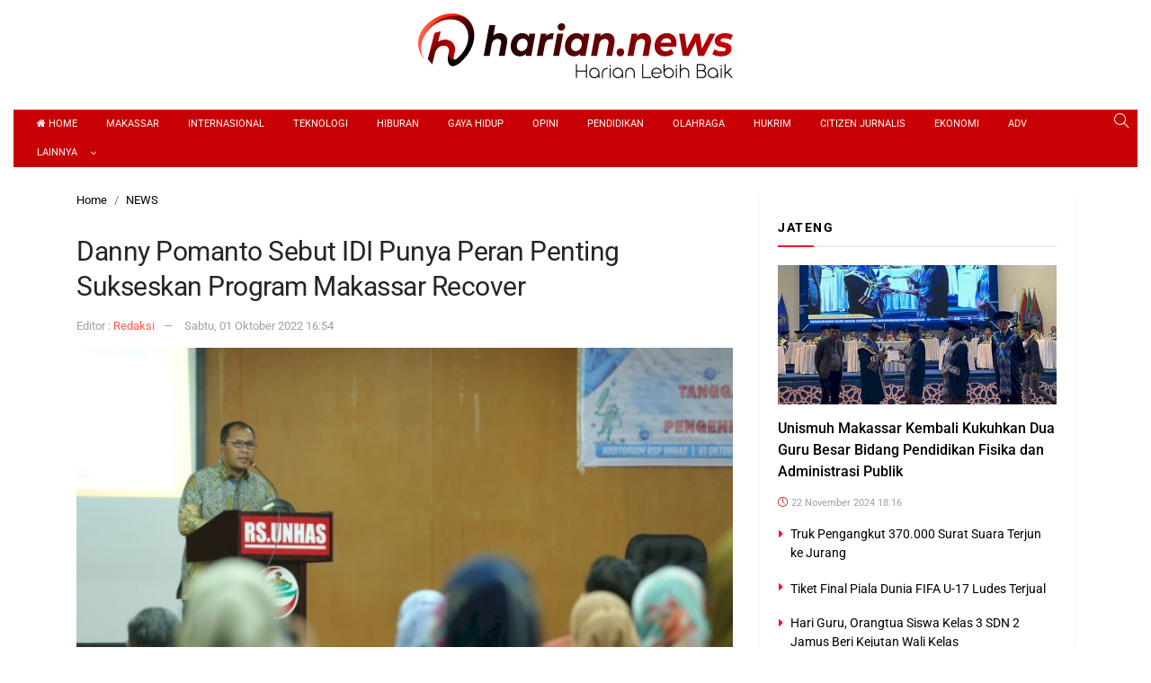

--- FILE ---
content_type: text/html; charset=UTF-8
request_url: https://harian.news/danny-pomanto-sebut-idi-punya-peran-penting-sukseskan-program-makassar-recover
body_size: 12944
content:
<!DOCTYPE html> 
<html xmlns="http://www.w3.org/1999/xhtml" lang="id" xml:lang="id"> 
<head>
<meta charset="utf-8">
<link rel="preload" href="https://cdn.harian.news/assets/desktop/css/styles.css?v=1.0.8" as="style" onload="this.rel='stylesheet'"> 
<link rel="preload" href="https://cdn.harian.news/assets/desktop/bootstrap/css/bootstrap.min.css" as="style" onload="this.rel='stylesheet'"> 
<link rel="preload" href="https://harian.news/assets/fonts/font-awesome.min.css" as="style" onload="this.rel='stylesheet'"> 
<link rel="preload" href="https://harian.news/assets/fonts/simple-line-icons.min.css" as="style" onload="this.rel='stylesheet'"> 
<link rel="preload" href="https://harian.news/assets/fonts/Simple-Line-Icons.woff2?v=2.4.0" as="font" type="font/woff2" crossorigin> 
<link rel="preload" href="https://harian.news/assets/fonts/fontawesome-webfont.woff2?v=4.7.0" as="font" type="font/woff2" crossorigin> 
<link rel="preload" href="https://harian.news/media/cache/fvm/min/1764045992-css0f28696d3284d246341a3636ca849213d519044f0c204cd44123a80502b19.css" as="style" media="all" /> 
<link rel="preload" href="https://harian.news/media/cache/fvm/min/1764045992-css4cbf107bd3d35526318f196c9964a7babddf66113e0309d4747a54297b899.css" as="style" media="all" /> 
<link rel="preload" href="https://harian.news/media/cache/fvm/min/1764045992-csscf227dc48f4e8d36d61372f25641b53761a3caa7cba30b4b4414c1e6f23e3.css" as="style" media="all" /> 
<link rel="preload" href="https://harian.news/media/cache/fvm/min/1764045992-css91c358d7b2cfe84978b69bec8be3b8716eba431aee1fdee73110fbc502bcc.css" as="style" media="all" /> 
<link rel="preload" href="https://harian.news/media/cache/fvm/min/1764045992-css82c0e297117134cb026d9b7af93081e2bca31ca524d41cce440ec2f2ebaef.css" as="style" media="all" /> 
<link rel="preload" href="https://harian.news/media/cache/fvm/min/1764045992-css01c514f018ad8eaaa00705efa95998e2d7721d8ca58afe7afe5466bf052ed.css" as="style" media="all" /> 
<link rel="preload" href="https://harian.news/media/cache/fvm/min/1764045992-css67357853a5bea3e2369d7a5f87b5fb21afc8244e053d49bc7dbc296e9f288.css" as="style" media="all" /> 
<link rel="preload" href="https://harian.news/media/cache/fvm/min/1764045992-cssfd424b609e4b08a73a97a00a34c62a2740e30e826fa5810638d71675fad91.css" as="style" media="all" /> 
<link rel="preload" href="https://harian.news/media/cache/fvm/min/1764045992-css2c8d6f017a30fa1e085f80fdaea4b62423d34c20af06119bae5e138566ff2.css" as="style" media="all" /> 
<link rel="preload" href="https://harian.news/media/cache/fvm/min/1764045992-css15cb7b6e52147a13766618c21b0ef26dbc380baa0d5841447c12517d163d6.css" as="style" media="all" /> 
<link rel="preload" href="https://harian.news/media/cache/fvm/min/1764045992-cssf0a41da7993182423821d1fb1bc0de0d6b147411dd53750350678a873057e.css" as="style" media="all" /> 
<link rel="preload" href="https://harian.news/media/cache/fvm/min/1764045992-css7be0417a59fe050db670b5fee6e34a8f74f57e02e3ccbc9ab0a3b90db634c.css" as="style" media="all" />
<script data-cfasync="false">if(navigator.userAgent.match(/MSIE|Internet Explorer/i)||navigator.userAgent.match(/Trident\/7\..*?rv:11/i)){var href=document.location.href;if(!href.match(/[?&]iebrowser/)){if(href.indexOf("?")==-1){if(href.indexOf("#")==-1){document.location.href=href+"?iebrowser=1"}else{document.location.href=href.replace("#","?iebrowser=1#")}}else{if(href.indexOf("#")==-1){document.location.href=href+"&iebrowser=1"}else{document.location.href=href.replace("#","&iebrowser=1#")}}}}</script>
<script data-cfasync="false">class FVMLoader{constructor(e){this.triggerEvents=e,this.eventOptions={passive:!0},this.userEventListener=this.triggerListener.bind(this),this.delayedScripts={normal:[],async:[],defer:[]},this.allJQueries=[]}_addUserInteractionListener(e){this.triggerEvents.forEach(t=>window.addEventListener(t,e.userEventListener,e.eventOptions))}_removeUserInteractionListener(e){this.triggerEvents.forEach(t=>window.removeEventListener(t,e.userEventListener,e.eventOptions))}triggerListener(){this._removeUserInteractionListener(this),"loading"===document.readyState?document.addEventListener("DOMContentLoaded",this._loadEverythingNow.bind(this)):this._loadEverythingNow()}async _loadEverythingNow(){this._runAllDelayedCSS(),this._delayEventListeners(),this._delayJQueryReady(this),this._handleDocumentWrite(),this._registerAllDelayedScripts(),await this._loadScriptsFromList(this.delayedScripts.normal),await this._loadScriptsFromList(this.delayedScripts.defer),await this._loadScriptsFromList(this.delayedScripts.async),await this._triggerDOMContentLoaded(),await this._triggerWindowLoad(),window.dispatchEvent(new Event("wpr-allScriptsLoaded"))}_registerAllDelayedScripts(){document.querySelectorAll("script[type=fvmdelay]").forEach(e=>{e.hasAttribute("src")?e.hasAttribute("async")&&!1!==e.async?this.delayedScripts.async.push(e):e.hasAttribute("defer")&&!1!==e.defer||"module"===e.getAttribute("data-type")?this.delayedScripts.defer.push(e):this.delayedScripts.normal.push(e):this.delayedScripts.normal.push(e)})}_runAllDelayedCSS(){document.querySelectorAll("link[rel=fvmdelay]").forEach(e=>{e.setAttribute("rel","stylesheet")})}async _transformScript(e){return await this._requestAnimFrame(),new Promise(t=>{const n=document.createElement("script");let r;[...e.attributes].forEach(e=>{let t=e.nodeName;"type"!==t&&("data-type"===t&&(t="type",r=e.nodeValue),n.setAttribute(t,e.nodeValue))}),e.hasAttribute("src")?(n.addEventListener("load",t),n.addEventListener("error",t)):(n.text=e.text,t()),e.parentNode.replaceChild(n,e)})}async _loadScriptsFromList(e){const t=e.shift();return t?(await this._transformScript(t),this._loadScriptsFromList(e)):Promise.resolve()}_delayEventListeners(){let e={};function t(t,n){!function(t){function n(n){return e[t].eventsToRewrite.indexOf(n)>=0?"wpr-"+n:n}e[t]||(e[t]={originalFunctions:{add:t.addEventListener,remove:t.removeEventListener},eventsToRewrite:[]},t.addEventListener=function(){arguments[0]=n(arguments[0]),e[t].originalFunctions.add.apply(t,arguments)},t.removeEventListener=function(){arguments[0]=n(arguments[0]),e[t].originalFunctions.remove.apply(t,arguments)})}(t),e[t].eventsToRewrite.push(n)}function n(e,t){let n=e[t];Object.defineProperty(e,t,{get:()=>n||function(){},set(r){e["wpr"+t]=n=r}})}t(document,"DOMContentLoaded"),t(window,"DOMContentLoaded"),t(window,"load"),t(window,"pageshow"),t(document,"readystatechange"),n(document,"onreadystatechange"),n(window,"onload"),n(window,"onpageshow")}_delayJQueryReady(e){let t=window.jQuery;Object.defineProperty(window,"jQuery",{get:()=>t,set(n){if(n&&n.fn&&!e.allJQueries.includes(n)){n.fn.ready=n.fn.init.prototype.ready=function(t){e.domReadyFired?t.bind(document)(n):document.addEventListener("DOMContentLoaded2",()=>t.bind(document)(n))};const t=n.fn.on;n.fn.on=n.fn.init.prototype.on=function(){if(this[0]===window){function e(e){return e.split(" ").map(e=>"load"===e||0===e.indexOf("load.")?"wpr-jquery-load":e).join(" ")}"string"==typeof arguments[0]||arguments[0]instanceof String?arguments[0]=e(arguments[0]):"object"==typeof arguments[0]&&Object.keys(arguments[0]).forEach(t=>{delete Object.assign(arguments[0],{[e(t)]:arguments[0][t]})[t]})}return t.apply(this,arguments),this},e.allJQueries.push(n)}t=n}})}async _triggerDOMContentLoaded(){this.domReadyFired=!0,await this._requestAnimFrame(),document.dispatchEvent(new Event("DOMContentLoaded2")),await this._requestAnimFrame(),window.dispatchEvent(new Event("DOMContentLoaded2")),await this._requestAnimFrame(),document.dispatchEvent(new Event("wpr-readystatechange")),await this._requestAnimFrame(),document.wpronreadystatechange&&document.wpronreadystatechange()}async _triggerWindowLoad(){await this._requestAnimFrame(),window.dispatchEvent(new Event("wpr-load")),await this._requestAnimFrame(),window.wpronload&&window.wpronload(),await this._requestAnimFrame(),this.allJQueries.forEach(e=>e(window).trigger("wpr-jquery-load")),window.dispatchEvent(new Event("wpr-pageshow")),await this._requestAnimFrame(),window.wpronpageshow&&window.wpronpageshow()}_handleDocumentWrite(){const e=new Map;document.write=document.writeln=function(t){const n=document.currentScript,r=document.createRange(),i=n.parentElement;let a=e.get(n);void 0===a&&(a=n.nextSibling,e.set(n,a));const s=document.createDocumentFragment();r.setStart(s,0),s.appendChild(r.createContextualFragment(t)),i.insertBefore(s,a)}}async _requestAnimFrame(){return new Promise(e=>requestAnimationFrame(e))}static run(){const e=new FVMLoader(["keydown","mousemove","touchmove","touchstart","touchend","wheel"]);e._addUserInteractionListener(e)}}FVMLoader.run();</script>
<title>Danny Pomanto Sebut IDI Punya Peran Penting Sukseskan Program Makassar Recover</title>
<meta name="viewport" content="width=device-width, initial-scale=1.0, shrink-to-fit=no">
<meta http-equiv="X-UA-Compatible" content="IE=edge">
<meta name="robots" content="index, follow" />
<meta name="googlebot-news" content="index,follow" />
<meta name="googlebot" content="index,follow" />
<meta name="yahoobot" content="index,follow" />
<meta name="title" content="Danny Pomanto Sebut IDI Punya Peran Penting Sukseskan Program Makassar Recover" />
<meta name="author" content="Harian.news" lang="id">
<meta property="fb:app_id" content="491470866116531" />
<meta name="news_keywords" content="Idi, pemkot, recover" />
<meta name="keywords" content="Idi, pemkot, recover" itemprop="keywords" />
<meta name="pubdate" content="2022-10-01T16:54:39+08:00" itemprop="datePublished" />
<meta content="2022-10-01T16:54:39+08:00" itemprop="dateCreated" />
<script type="application/ld+json">
{"@context":"https://schema.org","@type":"WebPage","@id":"https://harian.news/danny-pomanto-sebut-idi-punya-peran-penting-sukseskan-program-makassar-recover#webpage","headline":"Danny Pomanto Sebut IDI Punya Peran Penting Sukseskan Program Makassar Recover","url":"https://harian.news/danny-pomanto-sebut-idi-punya-peran-penting-sukseskan-program-makassar-recover","name":"Danny Pomanto Sebut IDI Punya Peran Penting Sukseskan Program Makassar Recover","image":"https://cdn.harian.news/imageresize/assets/media/upload/2022/10/IMG-20221001-WA0102.jpg_facebook_true","thumbnailUrl":"https://cdn.harian.news/imageresize/assets/media/upload/2022/10/IMG-20221001-WA0102.jpg_facebook_true","datePublished":"2022-10-01T16:54:39+08:00","dateModified":"2022-10-01T16:54:39+08:00"}
</script>
<script type="application/ld+json">
{"@context":"https://schema.org","@type":"NewsArticle","headline":"Danny Pomanto Sebut IDI Punya Peran Penting Sukseskan Program Makassar Recover","datePublished":"2022-10-01T16:54:39+08:00","dateModified":"2022-10-01T16:54:39+08:00","description":"MAKASSAR, HARIANEWS.COM &#8211; Wali Kota Makassar Moh Ramdhan &#8216;Danny&#8217; Pomanto membuka seminar yang diselenggarakan Ikatan Dokter Indonesia (IDI) Cabang Makassar di Auditorium Rumah Sakit Universitas Hasanuddin, Sabtu (1/10/2022). Membahas Tanggap Bencana Pasca Pandemi dan Pengendalian Outbreak Mongkeypox, seminar ini menghadirkan dr Khalid Saleh dan dr Asnawi Majid sebagai pembicara. Di hadapan para peserta seminar, Danny ...","mainEntityOfPage":{"@type":"WebPage","@id":"https://harian.news/danny-pomanto-sebut-idi-punya-peran-penting-sukseskan-program-makassar-recover#webpage"},"image":{"@type":"ImageObject","url":"https://cdn.harian.news/imageresize/assets/media/upload/2022/10/IMG-20221001-WA0102.jpg_facebook_true","width":600,"height":315,"caption":"Danny Pomanto Sebut IDI Punya Peran Penting Sukseskan Program Makassar Recover"},"author":{"@type":"Person","name":"Redaksi","url":"https://harian.news/author/pepenk"},"publisher":{"@type":"Organization","name":"Harian.news","url":"https://harian.news/","sameAs":["https://www.instagram.com/harian.news","https://www.youtube.com/@hariannews9214","https://www.facebook.com/hariandotnews","https://twitter.com/hariandotnews"],"logo":{"@type":"ImageObject","inLanguage":"id-ID","@id":"https://harian.news/#/schema/logo/image/","url":"https://cdn.harian.news/images/logo_amp.png","contentUrl":"https://cdn.harian.news/images/logo_amp.png","width":313,"height":75,"caption":"Harian.news"}}}
</script>
<meta name='robots' content='index, follow, max-image-preview:large' />
<meta name="description" content="MAKASSAR, HARIANEWS.COM - Wali Kota Makassar Moh Ramdhan &#039;Danny&#039; Pomanto membuka seminar yang diselenggarakan Ikatan Dokter Indonesia (IDI) Cabang" />
<link rel="canonical" href="https://harian.news/danny-pomanto-sebut-idi-punya-peran-penting-sukseskan-program-makassar-recover" />
<meta property="og:locale" content="id_ID" />
<meta property="og:type" content="article" />
<meta property="og:title" content="Danny Pomanto Sebut IDI Punya Peran Penting Sukseskan Program Makassar Recover" />
<meta property="og:description" content="MAKASSAR, HARIANEWS.COM - Wali Kota Makassar Moh Ramdhan &#039;Danny&#039; Pomanto membuka seminar yang diselenggarakan Ikatan Dokter Indonesia (IDI) Cabang" />
<meta property="og:url" content="https://harian.news/danny-pomanto-sebut-idi-punya-peran-penting-sukseskan-program-makassar-recover" />
<meta property="og:site_name" content="Harian.news" />
<meta property="article:publisher" content="https://web.facebook.com/harianews" />
<meta property="article:published_time" content="2022-10-01T08:54:39+00:00" />
<meta property="og:image" content="https://cdn.harian.news/imageresize/assets/media/upload/2022/10/IMG-20221001-WA0102.jpg_facebook_true" />
<meta property="og:image:width" content="1407" />
<meta property="og:image:height" content="938" />
<meta property="og:image:type" content="image/jpeg" />
<meta name="author" content="Redaksi" />
<meta name="twitter:card" content="summary_large_image" />
<meta name="twitter:creator" content="@harianews" />
<meta name="twitter:site" content="@harianews" />
<meta name="twitter:label1" content="Ditulis oleh" />
<meta name="twitter:data1" content="Redaksi" />
<meta name="twitter:label2" content="Estimasi waktu membaca" />
<meta name="twitter:data2" content="1 menit" />
<script type="application/ld+json" class="yoast-schema-graph">{"@context":"https://schema.org","@graph":[{"@type":"NewsArticle","@id":"https://harian.news/danny-pomanto-sebut-idi-punya-peran-penting-sukseskan-program-makassar-recover#article","isPartOf":{"@id":"https://harian.news/danny-pomanto-sebut-idi-punya-peran-penting-sukseskan-program-makassar-recover"},"author":{"name":"Redaksi","@id":"https://harian.news/#/schema/person/9d930bc373c1b7b51d9a422269cc9f51"},"headline":"Danny Pomanto Sebut IDI Punya Peran Penting Sukseskan Program Makassar Recover","datePublished":"2022-10-01T08:54:39+00:00","mainEntityOfPage":{"@id":"https://harian.news/danny-pomanto-sebut-idi-punya-peran-penting-sukseskan-program-makassar-recover"},"wordCount":276,"publisher":{"@id":"https://harian.news/#organization"},"image":{"@id":"https://harian.news/danny-pomanto-sebut-idi-punya-peran-penting-sukseskan-program-makassar-recover#primaryimage"},"thumbnailUrl":"https://harian.news/assets/media/upload/2022/10/IMG-20221001-WA0102.jpg","keywords":["Idi","pemkot","recover"],"articleSection":["NEWS"],"inLanguage":"id"},{"@type":"WebPage","@id":"https://harian.news/danny-pomanto-sebut-idi-punya-peran-penting-sukseskan-program-makassar-recover","url":"https://harian.news/danny-pomanto-sebut-idi-punya-peran-penting-sukseskan-program-makassar-recover","name":"Danny Pomanto Sebut IDI Punya Peran Penting Sukseskan Program Makassar Recover","isPartOf":{"@id":"https://harian.news/#website"},"primaryImageOfPage":{"@id":"https://harian.news/danny-pomanto-sebut-idi-punya-peran-penting-sukseskan-program-makassar-recover#primaryimage"},"image":{"@id":"https://harian.news/danny-pomanto-sebut-idi-punya-peran-penting-sukseskan-program-makassar-recover#primaryimage"},"thumbnailUrl":"https://harian.news/assets/media/upload/2022/10/IMG-20221001-WA0102.jpg","datePublished":"2022-10-01T08:54:39+00:00","description":"MAKASSAR, HARIANEWS.COM - Wali Kota Makassar Moh Ramdhan 'Danny' Pomanto membuka seminar yang diselenggarakan Ikatan Dokter Indonesia (IDI) Cabang","breadcrumb":{"@id":"https://harian.news/danny-pomanto-sebut-idi-punya-peran-penting-sukseskan-program-makassar-recover#breadcrumb"},"inLanguage":"id","potentialAction":[{"@type":"ReadAction","target":["https://harian.news/danny-pomanto-sebut-idi-punya-peran-penting-sukseskan-program-makassar-recover"]}]},{"@type":"ImageObject","inLanguage":"id","@id":"https://harian.news/danny-pomanto-sebut-idi-punya-peran-penting-sukseskan-program-makassar-recover#primaryimage","url":"https://harian.news/assets/media/upload/2022/10/IMG-20221001-WA0102.jpg","contentUrl":"https://harian.news/assets/media/upload/2022/10/IMG-20221001-WA0102.jpg","width":1407,"height":938},{"@type":"BreadcrumbList","@id":"https://harian.news/danny-pomanto-sebut-idi-punya-peran-penting-sukseskan-program-makassar-recover#breadcrumb","itemListElement":[{"@type":"ListItem","position":1,"name":"Beranda","item":"https://harian.news/"},{"@type":"ListItem","position":2,"name":"Danny Pomanto Sebut IDI Punya Peran Penting Sukseskan Program Makassar Recover"}]},{"@type":"WebSite","@id":"https://harian.news/#website","url":"https://harian.news/","name":"Harian.news","description":"Harian Lebih Baik","publisher":{"@id":"https://harian.news/#organization"},"potentialAction":[{"@type":"SearchAction","target":{"@type":"EntryPoint","urlTemplate":"https://harian.news/?s={search_term_string}"},"query-input":{"@type":"PropertyValueSpecification","valueRequired":true,"valueName":"search_term_string"}}],"inLanguage":"id"},{"@type":"Organization","@id":"https://harian.news/#organization","name":"Harian.news","url":"https://harian.news/","logo":{"@type":"ImageObject","inLanguage":"id","@id":"https://harian.news/#/schema/logo/image/","url":"https://harian.news/assets/media/upload/2022/07/logo_amp.png","contentUrl":"https://harian.news/assets/media/upload/2022/07/logo_amp.png","width":376,"height":74,"caption":"Harian.news"},"image":{"@id":"https://harian.news/#/schema/logo/image/"},"sameAs":["https://web.facebook.com/harianews","https://x.com/harianews","https://www.youtube.com/channel/UColNst7nC1LadScXYuSg3Cg","https://instagram.com/harianews"]},{"@type":"Person","@id":"https://harian.news/#/schema/person/9d930bc373c1b7b51d9a422269cc9f51","name":"Redaksi","image":{"@type":"ImageObject","inLanguage":"id","@id":"https://harian.news/#/schema/person/image/","url":"https://secure.gravatar.com/avatar/2e7303e296d64fff53a5ed7db7ee279a6d1ff2660e9c092ee6e3cee6fa862a7f?s=96&d=mm&r=g","contentUrl":"https://secure.gravatar.com/avatar/2e7303e296d64fff53a5ed7db7ee279a6d1ff2660e9c092ee6e3cee6fa862a7f?s=96&d=mm&r=g","caption":"Redaksi"},"url":"https://harian.news/author/pepenk"}]}</script>
<meta name="google-adsense-platform-account" content="ca-host-pub-2644536267352236">
<meta name="google-adsense-platform-domain" content="sitekit.withgoogle.com">
<link rel="alternate" type="application/rss+xml" title="Harian.news" href="https://harian.news/feed" hreflang="id-id" />
<meta name="geo.placename" content="Indonesia">
<meta name="geo.region" content="ID-SN">
<meta name="geo.country" content="id">
<meta name="language" content="id">
<meta name="apple-mobile-web-app-capable" content="yes">
<meta name="theme-color" content="#c90003"> 
<style id='wp-img-auto-sizes-contain-inline-css' type='text/css' media="all">img:is([sizes=auto i],[sizes^="auto," i]){contain-intrinsic-size:3000px 1500px}</style> 
<link rel='stylesheet' id='litespeed-cache-dummy-css' href='https://harian.news/media/cache/fvm/min/1764045992-css0f28696d3284d246341a3636ca849213d519044f0c204cd44123a80502b19.css' type='text/css' media='all' /> 
<style id='classic-theme-styles-inline-css' type='text/css' media="all">/*! This file is auto-generated */ .wp-block-button__link{color:#fff;background-color:#32373c;border-radius:9999px;box-shadow:none;text-decoration:none;padding:calc(.667em + 2px) calc(1.333em + 2px);font-size:1.125em}.wp-block-file__button{background:#32373c;color:#fff;text-decoration:none}</style> 
<link rel='stylesheet' id='searchandfilter-css' href='https://harian.news/media/cache/fvm/min/1764045992-css4cbf107bd3d35526318f196c9964a7babddf66113e0309d4747a54297b899.css' type='text/css' media='all' /> 
<script type="text/javascript" src="https://www.googletagmanager.com/gtag/js?id=G-7KC5E9SKE5" id="google_gtagjs-js" async></script>
<script type="text/javascript" id="google_gtagjs-js-after">
/* <![CDATA[ */
window.dataLayer = window.dataLayer || [];function gtag(){dataLayer.push(arguments);}
gtag("set","linker",{"domains":["harian.news"]});
gtag("js", new Date());
gtag("set", "developer_id.dZTNiMT", true);
gtag("config", "G-7KC5E9SKE5");
//# sourceURL=google_gtagjs-js-after
/* ]]> */
</script>
<link rel="amphtml" href="https://harian.news/danny-pomanto-sebut-idi-punya-peran-penting-sukseskan-program-makassar-recover/amp"> 
<script type="text/javascript" async="async" src="https://pagead2.googlesyndication.com/pagead/js/adsbygoogle.js?client=ca-pub-9842145058777379&amp;host=ca-host-pub-2644536267352236" crossorigin="anonymous"></script>
<link rel="android-touch-icon" href="https://cdn.harian.news/images/ico/135_135.png" /> 
<link rel="shortcut icon" href="https://cdn.harian.news/images/ico/135_135.png"> 
<link rel="shortcut icon" href="https://cdn.harian.news/images/ico/favicon.ico" type="image/x-icon" /> 
<link rel="icon" type="image/png" sizes="16x16" href="https://cdn.harian.news/images/ico/favicon.png"> 
<link rel="stylesheet" href="https://harian.news/media/cache/fvm/min/1764045992-csscf227dc48f4e8d36d61372f25641b53761a3caa7cba30b4b4414c1e6f23e3.css" media="all"> 
<link rel="stylesheet" href="https://harian.news/media/cache/fvm/min/1764045992-css91c358d7b2cfe84978b69bec8be3b8716eba431aee1fdee73110fbc502bcc.css" media="all"> 
<link rel="stylesheet" href="https://harian.news/media/cache/fvm/min/1764045992-css82c0e297117134cb026d9b7af93081e2bca31ca524d41cce440ec2f2ebaef.css" media="all"> 
<link rel="stylesheet" href="https://harian.news/media/cache/fvm/min/1764045992-css01c514f018ad8eaaa00705efa95998e2d7721d8ca58afe7afe5466bf052ed.css" media="all"> 
<link rel="stylesheet" href="https://harian.news/media/cache/fvm/min/1764045992-css67357853a5bea3e2369d7a5f87b5fb21afc8244e053d49bc7dbc296e9f288.css" media="all"> 
<link rel="stylesheet" href="https://harian.news/media/cache/fvm/min/1764045992-cssfd424b609e4b08a73a97a00a34c62a2740e30e826fa5810638d71675fad91.css" media="all"> 
<link rel="stylesheet" href="https://harian.news/media/cache/fvm/min/1764045992-css2c8d6f017a30fa1e085f80fdaea4b62423d34c20af06119bae5e138566ff2.css" media="all"> 
<link rel="stylesheet" href="https://harian.news/media/cache/fvm/min/1764045992-css15cb7b6e52147a13766618c21b0ef26dbc380baa0d5841447c12517d163d6.css" media="all"> 
<link rel="manifest" href="/manifest.json"> 
<link rel="mask-icon" href="/safari-pinned-tab.svg" color="#c90003"> 
<link rel="manifest" href="https://harian.news/manifest.json" /> 
<script async src="https://pagead2.googlesyndication.com/pagead/js/adsbygoogle.js?client=ca-pub-9842145058777379" crossorigin="anonymous"></script>
<script>
var baseurl = "https://harian.news/";
var adsurl = "https://ads.harian.news/";
</script>
<script src="https://cdn.harian.news/assets/desktop/js/jquery.min.js"></script>
<script src="https://ads.harian.news/assets/ads_client.js"></script>
<link rel="stylesheet" href="https://harian.news/media/cache/fvm/min/1764045992-cssf0a41da7993182423821d1fb1bc0de0d6b147411dd53750350678a873057e.css" media="all">
</head>
<body> <header> <div class="logo-head"><a href="https://harian.news/" title="Home Harian.news"><img src="https://cdn.harian.news/assets/desktop/img/logo2.png" alt="Logo Harian.news"></a></div> <div class="div-menu"> <div class="nav--menu"> <div class="nav-left d-inline-block"> <ul class="nav navmenu"> <li class="nav-item"><a class="nav-link" href="https://harian.news/" title="Home Harian.news"><i class="fa fa-home"></i>&nbsp;Home</a></li> <li class="nav-item"><a class="nav-link" href="https://harian.news/category/nasional" title="Kategori MAKASSAR">MAKASSAR</a></li> <li class="nav-item"><a class="nav-link" href="https://harian.news/category/internasional" title="Kategori INTERNASIONAL">INTERNASIONAL</a></li> <li class="nav-item"><a class="nav-link" href="https://harian.news/category/teknologi" title="Kategori TEKNOLOGI">TEKNOLOGI</a></li> <li class="nav-item"><a class="nav-link" href="https://harian.news/category/hiburan" title="Kategori HIBURAN">HIBURAN</a></li> <li class="nav-item"><a class="nav-link" href="https://harian.news/category/gaya-hidup" title="Kategori GAYA HIDUP">GAYA HIDUP</a></li> <li class="nav-item"><a class="nav-link" href="https://harian.news/category/opini" title="Kategori OPINI">OPINI</a></li> <li class="nav-item"><a class="nav-link" href="https://harian.news/category/pendidikan" title="Kategori PENDIDIKAN">PENDIDIKAN</a></li> <li class="nav-item"><a class="nav-link" href="https://harian.news/category/olahraga" title="Kategori OLAHRAGA">OLAHRAGA</a></li> <li class="nav-item"><a class="nav-link" href="https://harian.news/category/hukrim" title="Kategori HUKRIM">HUKRIM</a></li> <li class="nav-item"><a class="nav-link" href="https://harian.news/category/citizen-jurnalis" title="Kategori CITIZEN JURNALIS">CITIZEN JURNALIS</a></li> <li class="nav-item"><a class="nav-link" href="https://harian.news/category/ekonomi" title="Kategori EKONOMI">EKONOMI</a></li> <li class="nav-item"><a class="nav-link" href="https://harian.news/category/adv" title="Kategori ADV">ADV</a></li> <li class="nav-item nav-dropdown"><span class="nav-link">Lainnya</span> <ul class="submenu-dropdown"> <li class="nav-item"><a class="nav-link" href="https://harian.news/category/tajuk-rencana" title="Kategori TAJUK RENCANA">TAJUK RENCANA</a></li> <li class="nav-item"><a class="nav-link" href="https://harian.news/category/politik" title="Kategori POLITIK">POLITIK</a></li> <li class="nav-item"><a class="nav-link" href="https://harian.news/category/harian-karikatur" title="Kategori HARIAN KARIKATUR">HARIAN KARIKATUR</a></li> <li class="nav-item"><a class="nav-link" href="https://harian.news/category/viral" title="Kategori VIRAL">VIRAL</a></li> <li class="nav-item"><a class="nav-link" href="https://harian.news/category/religi" title="Kategori RELIGI">RELIGI</a></li> <li class="nav-item"><a class="nav-link" href="https://harian.news/category/psm" title="Kategori PSM">PSM</a></li> <li class="nav-item"><a class="nav-link" href="https://harian.news/category/sulsel" title="Kategori SULSEL">SULSEL</a></li> <li class="nav-item"><a class="nav-link" href="https://harian.news/category/sulbar" title="Kategori SULBAR">SULBAR</a></li> <li class="nav-item"><a class="nav-link" href="https://harian.news/category/jateng" title="Kategori JATENG">JATENG</a></li> <li class="nav-item"><a class="nav-link" href="https://harian.news/category/figur" title="Kategori FIGUR">FIGUR</a></li> <li class="nav-item"><a class="nav-link" href="https://harian.news/category/lipsus" title="Kategori LIPSUS">LIPSUS</a></li> <li class="nav-item"><a class="nav-link" href="https://harian.news/category/nusantara" title="Kategori NUSANTARA">NUSANTARA</a></li> <li class="nav-item"><a class="nav-link" href="https://harian.news/category/video" title="Kategori VIDEO">VIDEO</a></li> <li class="nav-item"><a class="nav-link" href="https://harian.news/indeks" title="Indeks Harian.news"><i class="icon-book-open"></i>&nbsp;Indeks</a></li> </ul> </li> </ul> </div> <div class="nav-right d-inline-block"><a class="text-white a-search" href="javascript:void(0);"><i class="icon-magnifier"></i></a></div> </div> </div> <div class="form-search"> <div class="container"> <form method="GET" action="https://harian.news/"><input class="form-control text-search" type="text" name="s" placeholder="Cari Berita Apa ?"><button class="btn btn-danger btn-sm" type="submit">Cari Berita</button></form> </div> </div> </header>
<link rel="stylesheet" href="https://harian.news/media/cache/fvm/min/1764045992-css7be0417a59fe050db670b5fee6e34a8f74f57e02e3ccbc9ab0a3b90db634c.css" media="all"> <div id="main"> <div id="topbillboard-article-desktop"></div> 
<script>AdsNaum("topbillboard-article-desktop")</script>
<div class="container"> <div class="row"> <div class="col-8"> <div class="content-post"> <ol class="breadcrumb" itemscope itemtype="http://schema.org/BreadcrumbList"> <li class="breadcrumb-item" itemprop="itemListElement" itemscope itemtype="http://schema.org/ListItem"> <a itemtype="http://schema.org/Thing" itemprop="item" title="Home" href="https://harian.news/"> <span itemprop="name">Home</span> </a> 
<meta itemprop="position" content="1" /> </li> <li class="breadcrumb-item" itemprop="itemListElement" itemscope itemtype="http://schema.org/ListItem"> <a itemtype="http://schema.org/Thing" itemprop="item" href="https://harian.news/category/news" title="NEWS"> <span itemprop="name">NEWS</span> </a> 
<meta itemprop="position" content="2" /> </li> </ol> <div class="hentry"> <h2 class="subtitle"></h2> <h1 class="title entry-title">Danny Pomanto Sebut IDI Punya Peran Penting Sukseskan Program Makassar Recover</h1> <div class="author"> <span>Editor : </span> <a class="author-url" href="https://harian.news/author/pepenk" title="Redaksi">Redaksi</a> <span class="date" date="2022-10-01 16:54:39">Sabtu, 01 Oktober 2022 16:54</span> </div> <figure class="figure w-100"> <img class="img-fluid figure-img" src="https://cdn.harian.news/imageresize/assets/media/upload/2022/10/IMG-20221001-WA0102.jpg&width=640&height=360" alt="Danny Pomanto Sebut IDI Punya Peran Penting Sukseskan Program Makassar Recover"> <figcaption class="figure-caption"></figcaption> </figure> <div id="article-bottom-image-desktop"></div> 
<script>AdsNaum("article-bottom-image-desktop")</script>
<div class="share-article mt-2 text-center"> <ul class="list-inline"> <li class="list-inline-item share share-facebook" data-url="https://harian.news/danny-pomanto-sebut-idi-punya-peran-penting-sukseskan-program-makassar-recover" data-title="Danny Pomanto Sebut IDI Punya Peran Penting Sukseskan Program Makassar Recover"><a class="share-url" title="Share Facebook" href="#"><i class="fa fa-facebook"></i></a></li> <li class="list-inline-item share share-twitter" data-url="https://harian.news/danny-pomanto-sebut-idi-punya-peran-penting-sukseskan-program-makassar-recover" data-title="Danny Pomanto Sebut IDI Punya Peran Penting Sukseskan Program Makassar Recover"><a class="share-url" title="Share Twitter" href="#"><i class="fa fa-twitter"></i></a></li> <li class="list-inline-item share share-whatsapp" data-url="https://harian.news/danny-pomanto-sebut-idi-punya-peran-penting-sukseskan-program-makassar-recover" data-title="Danny Pomanto Sebut IDI Punya Peran Penting Sukseskan Program Makassar Recover"><a class="share-url" title="Share Whatsapp" href="#"><i class="fa fa-whatsapp"></i></a></li> <li class="list-inline-item share share-telegram" data-url="https://harian.news/danny-pomanto-sebut-idi-punya-peran-penting-sukseskan-program-makassar-recover" data-title="Danny Pomanto Sebut IDI Punya Peran Penting Sukseskan Program Makassar Recover"><a class="share-url" title="Share Telegram" href="#"><i class="fa fa-telegram"></i></a></li> </ul> </div> <div class="article entry-content"> <p><strong>MAKASSAR, HARIANEWS.COM &#8211;</strong> Wali Kota Makassar Moh Ramdhan &#8216;Danny&#8217; Pomanto membuka seminar yang diselenggarakan Ikatan Dokter Indonesia (IDI) Cabang Makassar di Auditorium Rumah Sakit Universitas Hasanuddin, Sabtu (1/10/2022).</p> <div id="article-desktop-paragraph-1"></div>
<script>AdsNaum("article-desktop-paragraph-1")</script>
<p>Membahas Tanggap Bencana Pasca Pandemi dan Pengendalian Outbreak Mongkeypox, seminar ini menghadirkan dr Khalid Saleh dan dr Asnawi Majid sebagai pembicara.</p> <div id="article-desktop-paragraph-2"></div>
<script>AdsNaum("article-desktop-paragraph-2")</script>
<p>Di hadapan para peserta seminar, Danny Pomanto mengajak IDI Cabang Kota Makassar meningkatkan kolaborasi untuk mencegah penyakit mongkeypox masuk di Kota Makassar.</p> <p class="readmore">Baca Juga : <a title="Urai Kemacetan, Pemkot Makassar Gagas Pembangunan Jembatan Kembar Barombong" href="https://harian.news/urai-kemacetan-pemkot-makassar-gagas-pembangunan-jembatan-kembar-barombong?utm_source=readmore&utm_medium=article&utm_campaign=readwebsite">Urai Kemacetan, Pemkot Makassar Gagas Pembangunan Jembatan Kembar Barombong</a></p><div id="article-desktop-paragraph-3"></div>
<script>AdsNaum("article-desktop-paragraph-3")</script>
<p>Sebab dikatakan Danny Pomanto bahwa salah satu pendorong suksesnya pengendalian kasus Covid-19 melalui program Makassar Recover berkat adanya dukungan dari IDI Cabang Kota Makassar.</p> <div id="article-desktop-paragraph-4"></div>
<script>AdsNaum("article-desktop-paragraph-4")</script>
<p>“Semua program kita tidak akan jalan tanpa ada kolaborasi dengan organisasi yang baik. Inti dari keberhasilan Makassar Recover adalah dukungan dari IDI,” kata Danny.</p> <div id="article-desktop-paragraph-5"></div>
<script>AdsNaum("article-desktop-paragraph-5")</script>
<p>Karena adanya kolaborasi yang apik antara Pemkot Makassar dengan IDI membuat program Makassar Recover diakui secara nasional.</p> <p class="readmore">Baca Juga : <a title="Sidak di MGC, Munafri Tegur Pegawai Santai Merokok Saat Jam Kerja" href="https://harian.news/sidak-di-mgc-munafri-tegur-pegawai-santai-merokok-saat-jam-kerja?utm_source=readmore&utm_medium=article&utm_campaign=readwebsite">Sidak di MGC, Munafri Tegur Pegawai Santai Merokok Saat Jam Kerja</a></p><div id="article-desktop-paragraph-6"></div>
<script>AdsNaum("article-desktop-paragraph-6")</script>
<p>Sehingga Danny Pomanto berharap kesuksesan program Makassar Recover mampu menjadi tolak ukur dalam pengendalian outbreak mongkeypox di Kota Makassar.</p> <div id="article-desktop-paragraph-7"></div>
<script>AdsNaum("article-desktop-paragraph-7")</script>
<p>Apalagi sebelumnya ada dua pasien yang diduga suspek mongkeypox cacar monyet, meski hasil uji laboratorium dari Kementerian Kesehatan dinyatakan negatif.</p> <div id="article-desktop-paragraph-8"></div>
<script>AdsNaum("article-desktop-paragraph-8")</script>
<p>“Hal-hal seperti ini yang kita tidak mau, sehingga perlu pencegahan sejak dini. Jadi kolaborasi antara Pemkot Makassar dengan IDI harus terus kita tingkatkan,” paparnya</p> <p class="readmore">Baca Juga : <a title="38 Kendaraan Dinas Pemkot Makassar Dilelang, Peminat Bisa Cek Unit Mulai Hari Ini" href="https://harian.news/38-kendaraan-dinas-pemkot-makassar-dilelang-peminat-bisa-cek-unit-mulai-hari-ini?utm_source=readmore&utm_medium=article&utm_campaign=readwebsite">38 Kendaraan Dinas Pemkot Makassar Dilelang, Peminat Bisa Cek Unit Mulai Hari Ini</a></p><div id="article-desktop-paragraph-9"></div>
<script>AdsNaum("article-desktop-paragraph-9")</script>
<p>Ketua IDI Cabang Makassar dr Siswanto Wahab menyampaikan IDI siap menjadi garda terdepan untuk mencegah masuknya kasus mongkeypox di Kota Makassar.</p> <div id="article-desktop-paragraph-10"></div>
<script>AdsNaum("article-desktop-paragraph-10")</script>
<p>“Alhamdulillah yang sebelumnya dianggap suspek sudah dinyatakan negatif. Ini semua berkat peran dokter untuk bisa menyelamatkan masyarakat dari kasus mongkeypox,” tutur dr Siswanto.</p> <div id="article-desktop-paragraph-11"></div>
<script>AdsNaum("article-desktop-paragraph-11")</script>
<p>dr Siswanto Wahab juga mengatakan IDI Cabang Makassar siap mendukung program pemerintah kota di bawah kepemimpinan Wali Kota Makassar Moh Ramdhan Pomanto.</p> <p class="readmore">Baca Juga : <a title="Appi Dorong Pemanfaatan Fasilitas Kesehatan Modern di Kota Daeng" href="https://harian.news/appi-dorong-pemanfaatan-fasilitas-kesehatan-modern-di-kota-daeng?utm_source=readmore&utm_medium=article&utm_campaign=readwebsite">Appi Dorong Pemanfaatan Fasilitas Kesehatan Modern di Kota Daeng</a></p><div id="article-desktop-paragraph-12"></div>
<script>AdsNaum("article-desktop-paragraph-12")</script>
<p>Baca berita lainnya Harian.news di <a href="https://news.google.com/publications/CAAqBwgKMO-xvAsw_MzTAw?hl=id&gl=ID&ceid=ID:id" target="_blank" title="Harian.news google news">Google News</a></p><div class="citizen-info"><div class="icon-netizen"><i class="fa fa-book"></i></div><div class="citizen-text">Redaksi <a href="https://harian.news/" title="Home">Harian.news</a> menerima naskah laporan citizen (citizen report). Silahkan kirim ke email: <a href="/cdn-cgi/l/email-protection#e4968180858f978da48c85968d858aca8a819397" title="Email Redaksi Harian.news"><span class="__cf_email__" data-cfemail="6c1e09080d071f052c040d1e050d024202091b1f">[email&#160;protected]</span></a></div></div> <div class="box_socialmedia"> <p class="title">Follow Social Media Kami</p> <ul class="list-inline"> <li class="list-inline-item"> <a href="https://www.facebook.com/hariandotnews" title="Facebook Harian.news" class="follow-sosmed btn-primary btn facebook"><i class="fa fa-facebook"></i> Facebook</a> </li> <li class="list-inline-item"> <a href="https://twitter.com/hariandotnews" title="Twitter Harian.news" class="follow-sosmed btn-primary btn twitter"><i class="fa fa-twitter"></i> Twitter</a> </li> <li class="list-inline-item"> <a href="https://instagram.com/harian.news" title="Instagram Harian.news" class="follow-sosmed btn-primary btn instagram"><i class="fa fa-instagram"></i> Instagram</a> </li> <li class="list-inline-item"> <a href="https://www.youtube.com/@hariannews9214" title="Youtube Harian.news" class="follow-sosmed btn-primary btn youtube"><i class="fa fa-youtube"></i> Youtube</a> </li> </ul> </div> </div> <div class="tag-list"><span>Tag : </span> <a title="Idi" href="https://harian.news/tag/idi">Idi</a><a title="pemkot" href="https://harian.news/tag/pemkot">pemkot</a><a title="recover" href="https://harian.news/tag/recover">recover</a> </div> <div class="share-article mt-2 text-center"> <ul class="list-inline"> <li class="list-inline-item share share-facebook" data-url="https://harian.news/danny-pomanto-sebut-idi-punya-peran-penting-sukseskan-program-makassar-recover" data-title="Danny Pomanto Sebut IDI Punya Peran Penting Sukseskan Program Makassar Recover"><a class="share-url" title="Share Facebook" href="#"><i class="fa fa-facebook"></i></a></li> <li class="list-inline-item share share-twitter" data-url="https://harian.news/danny-pomanto-sebut-idi-punya-peran-penting-sukseskan-program-makassar-recover" data-title="Danny Pomanto Sebut IDI Punya Peran Penting Sukseskan Program Makassar Recover"><a class="share-url" title="Share Twitter" href="#"><i class="fa fa-twitter"></i></a></li> <li class="list-inline-item share share-whatsapp" data-url="https://harian.news/danny-pomanto-sebut-idi-punya-peran-penting-sukseskan-program-makassar-recover" data-title="Danny Pomanto Sebut IDI Punya Peran Penting Sukseskan Program Makassar Recover"><a class="share-url" title="Share Whatsapp" href="#"><i class="fa fa-whatsapp"></i></a></li> <li class="list-inline-item share share-telegram" data-url="https://harian.news/danny-pomanto-sebut-idi-punya-peran-penting-sukseskan-program-makassar-recover" data-title="Danny Pomanto Sebut IDI Punya Peran Penting Sukseskan Program Makassar Recover"><a class="share-url" title="Share Telegram" href="#"><i class="fa fa-telegram"></i></a></li> </ul> </div> <div id="article-desktop-end-paragraph-1"></div> 
<script data-cfasync="false" src="/cdn-cgi/scripts/5c5dd728/cloudflare-static/email-decode.min.js"></script><script>AdsNaum("article-desktop-end-paragraph-1")</script>
</div> <div class="wrapper"> <div class="box-reguler"> <div class="title-box"><span>Komentar</span><span class="red pl-2">Anda</span></div> 
<script async defer crossorigin="anonymous" src="https://connect.facebook.net/id_ID/sdk.js#xfbml=1&version=v14.0&appId=491470866116531&autoLogAppEvents=1" nonce="E3AMfbJW"></script>
<div class="fb-comments" data-width="100%" data-href="https://harian.news/danny-pomanto-sebut-idi-punya-peran-penting-sukseskan-program-makassar-recover" data-numposts="7" style="margin-top:15px;"></div> 
<style media="all">.fb_iframe_widget_fluid_desktop iframe{width:100%!important}</style> </div> </div> <div class="wrapper"> <div class="box-reguler"> <div class="title-box"><span>Berita</span><span class="red pl-2">Terbaru</span></div> <article class="last-feed"> <div class="flexbox-article"> <div class="media-left"> <a href="https://harian.news/qj-motor-perkuat-brand-di-indonesia-timur-makassar-jadi-gerbang-pasar-strategis" title="QJ Motor Perkuat Brand di Indonesia Timur, Makassar Jadi Gerbang Pasar Strategis"> <img class="lazyload" src="https://cdn.harian.news/images/150_112.jpg" alt="QJ Motor Perkuat Brand di Indonesia Timur, Makassar Jadi Gerbang Pasar Strategis" data-src="https://cdn.harian.news/imageresize/assets/media/upload/2026/01/5f12fd3d-72e2-4606-8247-634d6fcc5ee1.jpg&width=150&height=112"> </a> </div> <div class="media-right"> <div class="category"><a href="https://harian.news/category/teknologi" title="TEKNOLOGI">TEKNOLOGI</a></div> <div class="title"><a href="https://harian.news/qj-motor-perkuat-brand-di-indonesia-timur-makassar-jadi-gerbang-pasar-strategis" title="QJ Motor Perkuat Brand di Indonesia Timur, Makassar Jadi Gerbang Pasar Strategis">QJ Motor Perkuat Brand di Indonesia Timur, Makassar Jadi Gerbang Pasar Strategis</a></div> <div class="date"><i class="icon-clock"></i><span class="pl-1">18 Januari 2026 17:41</span></div> </div> </div> </article> <article class="last-feed"> <div class="flexbox-article"> <div class="media-left"> <a href="https://harian.news/film-tuhan-benarkah-kau-mendengarku-jadi-ruang-refleksi-perjuangan-single-mom" title="Film Tuhan, Benarkah Kau Mendengarku? Jadi Ruang Refleksi Perjuangan Single Mom"> <img class="lazyload" src="https://cdn.harian.news/images/150_112.jpg" alt="Film Tuhan, Benarkah Kau Mendengarku? Jadi Ruang Refleksi Perjuangan Single Mom" data-src="https://cdn.harian.news/imageresize/assets/media/upload/2026/01/2a3be1c8-eeee-477e-bea6-575efa418010-e1768728563195.jpg&width=150&height=112"> </a> </div> <div class="media-right"> <div class="category"><a href="https://harian.news/category/hiburan" title="HIBURAN">HIBURAN</a></div> <div class="title"><a href="https://harian.news/film-tuhan-benarkah-kau-mendengarku-jadi-ruang-refleksi-perjuangan-single-mom" title="Film Tuhan, Benarkah Kau Mendengarku? Jadi Ruang Refleksi Perjuangan Single Mom">Film Tuhan, Benarkah Kau Mendengarku? Jadi Ruang Refleksi Perjuangan Single Mom</a></div> <div class="date"><i class="icon-clock"></i><span class="pl-1">18 Januari 2026 17:30</span></div> </div> </div> </article> <div id="article-desktop-end-paragraph-2"></div>
<script>AdsNaum("article-desktop-end-paragraph-2")</script>
<article class="last-feed"> <div class="flexbox-article"> <div class="media-left"> <a href="https://harian.news/anak-5-tahun-terseret-ombak-di-pesisir-pattingalloang-gowa-tim-sar-gabungan-lakukan-pencarian" title="Anak 5 Tahun Terseret Ombak di Pesisir Pattingalloang Gowa, Tim SAR Gabungan Lakukan Pencarian"> <img class="lazyload" src="https://cdn.harian.news/images/150_112.jpg" alt="Anak 5 Tahun Terseret Ombak di Pesisir Pattingalloang Gowa, Tim SAR Gabungan Lakukan Pencarian" data-src="https://cdn.harian.news/imageresize/assets/media/upload/2026/01/Screenshot_20260118_150110_WhatsApp.jpg&width=150&height=112"> </a> </div> <div class="media-right"> <div class="category"><a href="https://harian.news/category/sulsel" title="SULSEL">SULSEL</a></div> <div class="title"><a href="https://harian.news/anak-5-tahun-terseret-ombak-di-pesisir-pattingalloang-gowa-tim-sar-gabungan-lakukan-pencarian" title="Anak 5 Tahun Terseret Ombak di Pesisir Pattingalloang Gowa, Tim SAR Gabungan Lakukan Pencarian">Anak 5 Tahun Terseret Ombak di Pesisir Pattingalloang Gowa, Tim SAR Gabungan Lakukan Pencarian</a></div> <div class="date"><i class="icon-clock"></i><span class="pl-1">18 Januari 2026 15:06</span></div> </div> </div> </article> <article class="last-feed"> <div class="flexbox-article"> <div class="media-left"> <a href="https://harian.news/wujudkan-kepedulian-sisterfillah-salurkan-donasi-kemanusiaan-melalui-khadijatee-foundation" title="Wujudkan Kepedulian, Sisterfillah Salurkan Donasi Kemanusiaan melalui Khadijatee Foundation"> <img class="lazyload" src="https://cdn.harian.news/images/150_112.jpg" alt="Wujudkan Kepedulian, Sisterfillah Salurkan Donasi Kemanusiaan melalui Khadijatee Foundation" data-src="https://cdn.harian.news/imageresize/assets/media/upload/2026/01/WhatsApp-Image-2026-01-18-at-13.14.29-1.jpeg&width=150&height=112"> </a> </div> <div class="media-right"> <div class="category"><a href="https://harian.news/category/nasional" title="MAKASSAR">MAKASSAR</a></div> <div class="title"><a href="https://harian.news/wujudkan-kepedulian-sisterfillah-salurkan-donasi-kemanusiaan-melalui-khadijatee-foundation" title="Wujudkan Kepedulian, Sisterfillah Salurkan Donasi Kemanusiaan melalui Khadijatee Foundation">Wujudkan Kepedulian, Sisterfillah Salurkan Donasi Kemanusiaan melalui Khadijatee Foundation</a></div> <div class="date"><i class="icon-clock"></i><span class="pl-1">18 Januari 2026 13:38</span></div> </div> </div> </article> <div id="article-desktop-end-paragraph-3"></div>
<script>AdsNaum("article-desktop-end-paragraph-3")</script>
<article class="last-feed"> <div class="flexbox-article"> <div class="media-left"> <a href="https://harian.news/safari-dakwah-di-makassar-peggy-melati-sukma-bagi-pengalaman-obati-luka-jiwa-dengan-al-quran" title="Safari Dakwah di Makassar, Peggy Melati Sukma Bagi Pengalaman Obati Luka Jiwa dengan Al-Qur&amp;#8217;an"> <img class="lazyload" src="https://cdn.harian.news/images/150_112.jpg" alt="Safari Dakwah di Makassar, Peggy Melati Sukma Bagi Pengalaman Obati Luka Jiwa dengan Al-Qur&amp;#8217;an" data-src="https://cdn.harian.news/imageresize/assets/media/upload/2026/01/WhatsApp-Image-2026-01-18-at-13.15.00.jpeg&width=150&height=112"> </a> </div> <div class="media-right"> <div class="category"><a href="https://harian.news/category/news" title="NEWS">NEWS</a></div> <div class="title"><a href="https://harian.news/safari-dakwah-di-makassar-peggy-melati-sukma-bagi-pengalaman-obati-luka-jiwa-dengan-al-quran" title="Safari Dakwah di Makassar, Peggy Melati Sukma Bagi Pengalaman Obati Luka Jiwa dengan Al-Qur&amp;#8217;an">Safari Dakwah di Makassar, Peggy Melati Sukma Bagi Pengalaman Obati Luka Jiwa dengan Al-Qur&#8217;an</a></div> <div class="date"><i class="icon-clock"></i><span class="pl-1">18 Januari 2026 13:31</span></div> </div> </div> </article> <article class="last-feed"> <div class="flexbox-article"> <div class="media-left"> <a href="https://harian.news/menteri-trenggono-ajak-masyarakat-doakan-keselamatan-pegawai-kkp-dan-kru-pesawat" title="Menteri Trenggono Ajak Masyarakat Doakan Keselamatan Pegawai KKP dan Kru Pesawat"> <img class="lazyload" src="https://cdn.harian.news/images/150_112.jpg" alt="Menteri Trenggono Ajak Masyarakat Doakan Keselamatan Pegawai KKP dan Kru Pesawat" data-src="https://cdn.harian.news/imageresize/assets/media/upload/2026/01/FB_IMG_1768712773915.jpg&width=150&height=112"> </a> </div> <div class="media-right"> <div class="category"><a href="https://harian.news/category/news" title="NEWS">NEWS</a></div> <div class="title"><a href="https://harian.news/menteri-trenggono-ajak-masyarakat-doakan-keselamatan-pegawai-kkp-dan-kru-pesawat" title="Menteri Trenggono Ajak Masyarakat Doakan Keselamatan Pegawai KKP dan Kru Pesawat">Menteri Trenggono Ajak Masyarakat Doakan Keselamatan Pegawai KKP dan Kru Pesawat</a></div> <div class="date"><i class="icon-clock"></i><span class="pl-1">18 Januari 2026 13:13</span></div> </div> </div> </article> <article class="last-feed"> <div class="flexbox-article"> <div class="media-left"> <a href="https://harian.news/mentan-amran-hilirisasi-ayam-terintegrasi-di-bone-untungkan-peternak-ekonomi-daerah-tumbuh" title="Mentan Amran: Hilirisasi Ayam Terintegrasi di Bone Untungkan Peternak, Ekonomi Daerah Tumbuh"> <img class="lazyload" src="https://cdn.harian.news/images/150_112.jpg" alt="Mentan Amran: Hilirisasi Ayam Terintegrasi di Bone Untungkan Peternak, Ekonomi Daerah Tumbuh" data-src="https://cdn.harian.news/imageresize/assets/media/upload/2026/01/IMG-20260118-WA02031.jpg&width=150&height=112"> </a> </div> <div class="media-right"> <div class="category"><a href="https://harian.news/category/news" title="NEWS">NEWS</a></div> <div class="title"><a href="https://harian.news/mentan-amran-hilirisasi-ayam-terintegrasi-di-bone-untungkan-peternak-ekonomi-daerah-tumbuh" title="Mentan Amran: Hilirisasi Ayam Terintegrasi di Bone Untungkan Peternak, Ekonomi Daerah Tumbuh">Mentan Amran: Hilirisasi Ayam Terintegrasi di Bone Untungkan Peternak, Ekonomi Daerah Tumbuh</a></div> <div class="date"><i class="icon-clock"></i><span class="pl-1">18 Januari 2026 12:57</span></div> </div> </div> </article> <article class="last-feed"> <div class="flexbox-article"> <div class="media-left"> <a href="https://harian.news/kabut-tebal-dan-hujan-tim-sar-tetap-bertahan-di-puncak-bulusaraung" title="Kabut Tebal dan Hujan, Tim SAR Tetap Bertahan di Puncak Bulusaraung"> <img class="lazyload" src="https://cdn.harian.news/images/150_112.jpg" alt="Kabut Tebal dan Hujan, Tim SAR Tetap Bertahan di Puncak Bulusaraung" data-src="https://cdn.harian.news/imageresize/assets/media/upload/2026/01/IMG-20260118-WA0182.jpg&width=150&height=112"> </a> </div> <div class="media-right"> <div class="category"><a href="https://harian.news/category/nusantara" title="NUSANTARA">NUSANTARA</a></div> <div class="title"><a href="https://harian.news/kabut-tebal-dan-hujan-tim-sar-tetap-bertahan-di-puncak-bulusaraung" title="Kabut Tebal dan Hujan, Tim SAR Tetap Bertahan di Puncak Bulusaraung">Kabut Tebal dan Hujan, Tim SAR Tetap Bertahan di Puncak Bulusaraung</a></div> <div class="date"><i class="icon-clock"></i><span class="pl-1">18 Januari 2026 12:10</span></div> </div> </div> </article> <article class="last-feed"> <div class="flexbox-article"> <div class="media-left"> <a href="https://harian.news/update-pencarian-pesawat-atr-serpihan-dan-potongan-badan-ditemukan" title="Update Pencarian Pesawat ATR: Serpihan dan Potongan Badan Ditemukan"> <img class="lazyload" src="https://cdn.harian.news/images/150_112.jpg" alt="Update Pencarian Pesawat ATR: Serpihan dan Potongan Badan Ditemukan" data-src="https://cdn.harian.news/imageresize/assets/media/upload/2026/01/6ac8171137ea4fcb8082007e8650cda6.jpg&width=150&height=112"> </a> </div> <div class="media-right"> <div class="category"><a href="https://harian.news/category/nusantara" title="NUSANTARA">NUSANTARA</a></div> <div class="title"><a href="https://harian.news/update-pencarian-pesawat-atr-serpihan-dan-potongan-badan-ditemukan" title="Update Pencarian Pesawat ATR: Serpihan dan Potongan Badan Ditemukan">Update Pencarian Pesawat ATR: Serpihan dan Potongan Badan Ditemukan</a></div> <div class="date"><i class="icon-clock"></i><span class="pl-1">18 Januari 2026 11:37</span></div> </div> </div> </article> <article class="last-feed"> <div class="flexbox-article"> <div class="media-left"> <a href="https://harian.news/awal-puasa-ramadhan-2026-muhammadiyah-pastikan-18-februari-pemerintah-tunggu-sidang-isbat" title="Awal Puasa Ramadhan 2026: Muhammadiyah Pastikan 18 Februari, Pemerintah Tunggu Sidang Isbat"> <img class="lazyload" src="https://cdn.harian.news/images/150_112.jpg" alt="Awal Puasa Ramadhan 2026: Muhammadiyah Pastikan 18 Februari, Pemerintah Tunggu Sidang Isbat" data-src="https://cdn.harian.news/imageresize/assets/media/upload/2026/01/Waktu-Buka-Puasa-Ramadhan-Puasa-Buka-Puasa-PNG-Transparan-Clipart-dan-File-PSD-untuk-Unduh-Gratis.jpeg&width=150&height=112"> </a> </div> <div class="media-right"> <div class="category"><a href="https://harian.news/category/news" title="NEWS">NEWS</a></div> <div class="title"><a href="https://harian.news/awal-puasa-ramadhan-2026-muhammadiyah-pastikan-18-februari-pemerintah-tunggu-sidang-isbat" title="Awal Puasa Ramadhan 2026: Muhammadiyah Pastikan 18 Februari, Pemerintah Tunggu Sidang Isbat">Awal Puasa Ramadhan 2026: Muhammadiyah Pastikan 18 Februari, Pemerintah Tunggu Sidang Isbat</a></div> <div class="date"><i class="icon-clock"></i><span class="pl-1">17 Januari 2026 23:55</span></div> </div> </div> </article> </div> </div> </div> </div> <div class="col-4"> <div id="right-1-article-desktop"></div>
<script>AdsNaum("right-1-article-desktop")</script>
<div class="wrapper"> <div class="box-article"> <div class="title-box"><a href="https://harian.news/category/jateng" title="JATENG">JATENG</a></div> <div class="hl-box"> <div class="thumbs"> <a href="https://harian.news/unismuh-makassar-kembali-kukuhkan-dua-guru-besar-bidang-pendidikan-fisika-dan-administrasi-publik" title="Unismuh Makassar Kembali Kukuhkan Dua Guru Besar Bidang Pendidikan Fisika dan Administrasi Publik"> <img class="lazyload" src="https://cdn.harian.news/images/310_155.jpg" data-src="https://cdn.harian.news/imageresize/assets/media/upload/2024/11/d4acda4e-d9d7-4773-a09d-1ac7d5a7e870.jpg&width=310&height=155"> </a> </div> <div class="options"> <div class="title"><a href="https://harian.news/unismuh-makassar-kembali-kukuhkan-dua-guru-besar-bidang-pendidikan-fisika-dan-administrasi-publik">Unismuh Makassar Kembali Kukuhkan Dua Guru Besar Bidang Pendidikan Fisika dan Administrasi Publik</a></div> <div class="date"><i class="icon-clock"></i><span class="pl-1">22 November 2024 18:16</span></div> </div> </div> <div class="list-box"> <article> <div class="item-box mt-3"> <div class="title"><a href="https://harian.news/truk-pengangkut-370-000-surat-suara-terjun-ke-jurang">Truk Pengangkut 370.000 Surat Suara Terjun ke Jurang</a></div> </div> </article> <article> <div class="item-box mt-3"> <div class="title"><a href="https://harian.news/tiket-final-piala-dunia-fifa-u-17-ludes-terjual">Tiket Final Piala Dunia FIFA U-17 Ludes Terjual</a></div> </div> </article> <article> <div class="item-box mt-3"> <div class="title"><a href="https://harian.news/hari-guru-orangtua-siswa-kelas-3-sdn-2-jamus-beri-kejutan-wali-kelas">Hari Guru, Orangtua Siswa Kelas 3 SDN 2 Jamus Beri Kejutan Wali Kelas</a></div> </div> </article> </div> </div> </div><div id="right-2-article-desktop"></div>
<script>AdsNaum("right-2-article-desktop")</script>
<div class="wrapper"> <div class="box-article"> <div class="title-box"><a href="https://harian.news/category/harian-karikatur" title="HARIAN KARIKATUR">HARIAN KARIKATUR</a></div> <div class="hl-box"> <div class="thumbs"> <a href="https://harian.news/laris-manis-sri-mulyani-direkrut-bill-gates" title="Laris Manis, Sri Mulyani Direkrut Bill Gates"> <img class="lazyload" src="https://cdn.harian.news/images/215_107.jpg" data-src="https://cdn.harian.news/imageresize/assets/media/upload/2026/01/IMG-20260116-WA0013.jpg&width=215&height=107"> </a> </div> <div class="options"> <div class="title"><a href="https://harian.news/laris-manis-sri-mulyani-direkrut-bill-gates">Laris Manis, Sri Mulyani Direkrut Bill Gates</a></div> <div class="date"><i class="icon-clock"></i><span class="pl-1">16 Januari 2026 19:45</span></div> </div> </div> </div> </div><div id="right-3-article-desktop"></div>
<script>AdsNaum("right-3-article-desktop")</script>
<div id="sticky1"><div class="wrapper"> <div class="box-reguler"> <div class="title-box"><span>Populer</span></div> <div class="list-box"> <article> <div class="item-box"> <div class="title"><a title="Dari PDAM ke Pasar Sentral, Sinyal Pecah Kongsi di Kepemimpinan Bupati-Wakil Bupati Sinjai?" href="https://harian.news/dari-pdam-ke-pasar-sentral-sinyal-pecah-kongsi-di-kepemimpinan-bupati-wakil-bupati-sinjai">Dari PDAM ke Pasar Sentral, Sinyal Pecah Kongsi di Kepemimpinan Bupati-Wakil Bupati Sinjai?</a></div> </div> </article> <article> <div class="item-box"> <div class="title"><a title="Bupati Gowa Luncurkan Aplikasi SIAP PAKDE untuk Mendorong Desa Mandiri" href="https://harian.news/bupati-gowa-luncurkan-aplikasi-siap-pakde-untuk-mendorong-desa-mandiri">Bupati Gowa Luncurkan Aplikasi SIAP PAKDE untuk Mendorong Desa Mandiri</a></div> </div> </article> <article> <div class="item-box"> <div class="title"><a title="Diduga Dipermalukan Saat Briefing, Bidan Puskesmas Tarowang Laporkan Plt Kapus ke Polisi" href="https://harian.news/diduga-dipermalukan-saat-briefing-bidan-puskesmas-tarowang-laporkan-plt-kapus-ke-polisi">Diduga Dipermalukan Saat Briefing, Bidan Puskesmas Tarowang Laporkan Plt Kapus ke Polisi</a></div> </div> </article> <article> <div class="item-box"> <div class="title"><a title="Dinkes Jeneponto Tanggapi Laporan Bidan Tarowang, Soal Briefing dan Pengumpulan HP" href="https://harian.news/dinkes-jeneponto-tanggapi-laporan-bidan-tarowang-soal-briefing-dan-pengumpulan-hp">Dinkes Jeneponto Tanggapi Laporan Bidan Tarowang, Soal Briefing dan Pengumpulan HP</a></div> </div> </article> <article> <div class="item-box"> <div class="title"><a title="Baznas Gowa Alokasikan 1,6 Miliar untuk Program LACAK, Fokus Kemiskinan Ekstrem" href="https://harian.news/baznas-gowa-alokasikan-16-miliar-untuk-program-lacak-fokus-kemiskinan-ekstrem">Baznas Gowa Alokasikan 1,6 Miliar untuk Program LACAK, Fokus Kemiskinan Ekstrem</a></div> </div> </article> <article> <div class="item-box"> <div class="title"><a title="Secarik Kertas di Warung Sembako Bongkar Rapuhnya Kebijakan Sosial di Sinjai" href="https://harian.news/secarik-kertas-di-warung-sembako-bongkar-rapuhnya-kebijakan-sosial-di-sinjai">Secarik Kertas di Warung Sembako Bongkar Rapuhnya Kebijakan Sosial di Sinjai</a></div> </div> </article> <article> <div class="item-box"> <div class="title"><a title="Isu Organisasi Domino Ganda, PB PORDI Tegaskan Pegang Rekomendasi KONI" href="https://harian.news/isu-organisasi-domino-ganda-pb-pordi-tegaskan-pegang-rekomendasi-koni">Isu Organisasi Domino Ganda, PB PORDI Tegaskan Pegang Rekomendasi KONI</a></div> </div> </article> <article> <div class="item-box"> <div class="title"><a title="Jelang Peringatan Hari Desa, Camat Bontonompo Cek Persiapan Akhir" href="https://harian.news/jelang-peringatan-hari-desa-camat-bontonompo-cek-persiapan-akhir">Jelang Peringatan Hari Desa, Camat Bontonompo Cek Persiapan Akhir</a></div> </div> </article> </div> </div> </div><div id="right-4-article-desktop"></div>
<script>AdsNaum("right-4-article-desktop")</script>
</div> </div> </div> </div> </div> <footer> <div class="container"> <div class="foooter"> <div class="row"> <div class="col"> <div class="network"> <div class="title">NH GROUP Network</div> <div class="row listnetwork"> <div class="col"> <a href="https://layar.news/" target="_blank" title="Layar News"> <img src="https://cdn.harian.news/images/network/Logo-JMSI.png" alt="Layar JMSI"/> </a> </div> <div class="col d-flex align-items-center justify-content-center"> <a href="https://daengcreative.com/" target="_blank" title="Daeng Creative"> <img style="height:25px;" src="https://cdn.harian.news/images/network/daengcreative.jpeg" alt="Daeng Creative"/> </a> </div> </div> </div> </div> <div class="col"> <div class="box_socialmedia"> <p class="title">Follow Social Media Kami</p> <ul class="list-inline"> <li class="list-inline-item"> <a href="https://www.facebook.com/hariandotnews" title="Facebook Harian.news" class="d-flex align-items-center justify-content-center follow-sosmed btn-primary btn facebook"><i class="fa fa-facebook"></i></a> </li> <li class="list-inline-item"> <a href="https://twitter.com/hariandotnews" title="Twitter Harian.news" class="d-flex align-items-center justify-content-center follow-sosmed btn-primary btn twitter"><i class="fa fa-twitter"></i></a> </li> <li class="list-inline-item"> <a href="https://instagram.com/harian.news" title="Instagram Harian.news" class="d-flex align-items-center justify-content-center follow-sosmed btn-primary btn instagram"><i class="fa fa-instagram"></i></a> </li> <li class="list-inline-item"> <a href="https://www.youtube.com/@hariannews9214" title="Youtube Harian.news" class="d-flex align-items-center justify-content-center follow-sosmed btn-primary btn youtube"><i class="fa fa-youtube"></i></a> </li> <li class="list-inline-item"> <a href="https://www.tiktok.com/@harian.news" title="Tiktok Harian.news" class="d-flex align-items-center justify-content-center follow-sosmed btn-primary btn tiktok"><img width="21px" src="https://cdn.harian.news/images/ico/tiktok_logo.webp" alt="Logo Tiktok"></a> </li> </ul> </div> </div> </div> <div class="footer-right"> <ul class="list-inline footer-links"> <li class="list-inline-item"><a title="Redaksi Harian.news" href="https://harian.news/redaksi">Redaksi</a></li> <li class="list-inline-item"><a title="Tentang Harian.news" href="https://harian.news/tentang-kami">Tentang Kami</a></li> <li class="list-inline-item"><a title="Kontak Harian.news" href="https://harian.news/kontak-kami">Kontak Kami</a></li> <li class="list-inline-item"><a title="Pedoman media siber" href="https://harian.news/pedoman-media-siber">Pedoman Media Siber</a></li> <li class="list-inline-item"><a title="Kebijakan Pribadi Harian.news" href="https://harian.news/privacy-policy">Privacy Policy</a></li> <li class="list-inline-item"><a title="Disclaimer Harian.news" href="https://harian.news/disclaimer">Disclaimer</a></li> </ul> </div> <p class="copyright">&copy; 2022 - 2026 Harian.news - All Rights Reserved</p> </div> </div> </footer> 
<script src="https://cdn.harian.news/assets/desktop/bootstrap/js/bootstrap.min.js"></script>
<script src="https://cdn.harian.news/assets/plugins/lazyload/lazyload.min.js"></script>
<script src="https://cdn.harian.news/assets/plugins/slick/slick.js"></script>
<script src="https://cdn.harian.news/assets/plugins/sticky/jquery.sticky.js"></script>
<script src="https://cdn.harian.news/assets/desktop/js/controller.js?v=1.0.2"></script>
<script>incPost(2219);</script>
<script defer src="https://static.cloudflareinsights.com/beacon.min.js/vcd15cbe7772f49c399c6a5babf22c1241717689176015" integrity="sha512-ZpsOmlRQV6y907TI0dKBHq9Md29nnaEIPlkf84rnaERnq6zvWvPUqr2ft8M1aS28oN72PdrCzSjY4U6VaAw1EQ==" data-cf-beacon='{"version":"2024.11.0","token":"0e2adcb755d843248c2baf0ea1a2de3b","r":1,"server_timing":{"name":{"cfCacheStatus":true,"cfEdge":true,"cfExtPri":true,"cfL4":true,"cfOrigin":true,"cfSpeedBrain":true},"location_startswith":null}}' crossorigin="anonymous"></script>
</body> 
</html>

--- FILE ---
content_type: text/html; charset=utf-8
request_url: https://www.google.com/recaptcha/api2/aframe
body_size: 267
content:
<!DOCTYPE HTML><html><head><meta http-equiv="content-type" content="text/html; charset=UTF-8"></head><body><script nonce="uHGe4UvuEpXiUqlcfRSsZQ">/** Anti-fraud and anti-abuse applications only. See google.com/recaptcha */ try{var clients={'sodar':'https://pagead2.googlesyndication.com/pagead/sodar?'};window.addEventListener("message",function(a){try{if(a.source===window.parent){var b=JSON.parse(a.data);var c=clients[b['id']];if(c){var d=document.createElement('img');d.src=c+b['params']+'&rc='+(localStorage.getItem("rc::a")?sessionStorage.getItem("rc::b"):"");window.document.body.appendChild(d);sessionStorage.setItem("rc::e",parseInt(sessionStorage.getItem("rc::e")||0)+1);localStorage.setItem("rc::h",'1768729661783');}}}catch(b){}});window.parent.postMessage("_grecaptcha_ready", "*");}catch(b){}</script></body></html>

--- FILE ---
content_type: text/css
request_url: https://harian.news/media/cache/fvm/min/1764045992-css15cb7b6e52147a13766618c21b0ef26dbc380baa0d5841447c12517d163d6.css
body_size: 2094
content:
@charset "UTF-8";
/* https://cdn.harian.news/assets/desktop/css/styles.css?v=1.0.8 */
:root{--base-color:#c90003;--light-color:#ff5941;--fb-color:#3b5998;--ig-color:#A133AE;--twit-color:#00aced;--yt-color:#c82525;--wa-color:#4fce5d;--tiktok-color:#000000;--telegram-color:#4C9FEE}body{font-family:Roboto,sans-serif}header .logo-head{text-align:center;margin-top:15px;margin-bottom:35px}.logo-head img{width:350px}header .div-menu{max-width:100%;height:100%;padding-right:15px;padding-left:15px;margin-right:auto;margin-left:auto}.div-menu .nav--menu{background-color:var(--base-color)}ul.navmenu{padding:0;margin:0;padding-left:10px}.navmenu .nav-item,.navmenu .nav-item a{color:#fff;font-size:11px;text-transform:uppercase}.nav-dropdown:hover .submenu-dropdown{opacity:1;visibility:visible;transition-delay:0ms}.nav-dropdown{position:relative;display:inline-block}.nav-dropdown:hover:before{color:#000}.nav-dropdown:hover{cursor:pointer}.nav-dropdown:before{font:normal normal normal 14px/1 FontAwesome;font-size:inherit;text-rendering:auto;-webkit-font-smoothing:antialiased;-moz-osx-font-smoothing:grayscale;content:"\F107";position:absolute;right:-5px;top:50%;transform:translateY(-50%);color:#fff}.nav-dropdown .submenu-dropdown{visibility:hidden;opacity:0;list-style:none;margin:0;padding:0;position:absolute;width:max-content;box-shadow:0 8px 16px 0 rgba(0,0,0,.2);z-index:1;margin-top:0;background:#fff;transition:.2s;transition-delay:.2s}.submenu-dropdown .nav-item,.submenu-dropdown .nav-item a{color:#7b7b7b}.nav--menu .nav-left{width:calc(100% - 50px)}.nav--menu .nav-right{width:30px;padding-left:20px}.submenu-dropdown li+li{border-top:1px solid #eee}a:hover{text-decoration:none}#main{padding-top:15px}.ads-wrapper{text-align:center;content:"Sponsored Content";display:block;margin-bottom:15px}.wrapper{margin:15px 0}.box-article{padding:20px;background-color:#fff;box-shadow:0 2px 4px rgb(0 0 0 / 8%)}.box-article .title-box,.box-reguler .title-box{margin-bottom:20px;border-bottom:2px solid #eee;font-size:14px;font-weight:700;line-height:35px;text-transform:uppercase;letter-spacing:1.5px}.title-box .desc-title{font-size:14px;text-transform:initial;letter-spacing:0;line-height:2;font-weight:400;font-style:italic}.box-article .title-box:after,.box-reguler .title-box:after{content:"";width:40px;height:2px;background:#f70d28;display:block;position:relative;bottom:-2px}.box-article .title-box a{color:#000}.hl-box img{width:100%}.hl-box .thumbs{margin-bottom:15px}.hl-box .options .title a{color:#000}.hl-box .options .title{font-size:16px;font-weight:500}.hl-box .options .date{margin-top:15px;color:#a0a0a0;font-size:11px}.hl-box .options i{color:var(--base-color)}.box-reguler{padding:0}.box-reguler .list-box article{margin:0 0 10px}.box-article .list-box article{margin:0 0 10px}.list-box .item-box{position:relative;padding:0 0 0 14px}.list-box .item-box:before{color:#f70d28;font-size:14px;position:absolute;left:1px;top:0;content:"\F0DA";font-family:FontAwesome;text-rendering:auto;width:100%;pointer-events:none;-webkit-font-smoothing:antialiased;-moz-osx-font-smoothing:grayscale}.box-reguler .item-box .title{font-size:14px;margin:0;display:inline-block;margin-right:5px;letter-spacing:normal}.box-article .item-box .title{font-size:14px;margin:0;display:inline-block;margin-right:5px;letter-spacing:normal}.box-reguler .title a{color:#000}.box-article .title a{color:#000}.box-reguler .item-box .date{margin-top:5px;color:#a0a0a0;font-size:11px}.box-reguler .item-box .date i{color:var(--base-color)}.headline .item-headline{position:relative;width:100%}.img-headline img{width:100%}.headline .options-headline{position:absolute;bottom:0;z-index:1;padding:15px 10px;text-align:left;background:rgba(0,0,0,.5);width:100%}.options-headline .title{font:600 18px/35px Roboto,sans-serif;text-align:left;color:#fff;padding:0 10px;display:-webkit-box;-webkit-box-orient:vertical;overflow:hidden;text-overflow:ellipsis;white-space:normal;-webkit-line-clamp:3;letter-spacing:2px;line-height:1.3}.options-headline .title a{color:#fff}.options-headline .date{margin-top:10px;color:#fff;padding:0 10px;font-size:11px;position:relative}.options-headline .date:after{background:#e96656;bottom:-4px;content:"";height:2px;left:10px;margin:auto;position:absolute;width:50px;z-index:1}.slick-arrow{position:absolute;font-size:15px;background-color:#fff;width:30px;height:30px;border-radius:50%;z-index:1;padding-top:8px;text-align:center;opacity:.8;cursor:pointer}.headline-prev{top:35%;left:10px}.headline-next{top:35%;right:10px}.headline{margin-bottom:15px;position:relative}article.last-feed{width:100%;padding:.6rem 0}.last-feed .flexbox-article{display:flex;align-items:start}.flexbox-article .media-right{flex:1}.flexbox-article .media-left{width:150px;margin-right:1rem}.media-left img{width:100%}.media-right .category,.media-right .category a{color:var(--base-color);letter-spacing:1px;text-transform:uppercase;font-size:10px}.media-right .title{font-size:16px;font-weight:500;margin:10px 0;display:-webkit-box;-webkit-box-orient:vertical;overflow:hidden;text-overflow:ellipsis;white-space:normal;-webkit-line-clamp:3;line-height:1.4}.media-right .title a{color:#000}.media-right .date{color:#a0a0a0;font-size:11px}.media-right .date i{color:var(--base-color)}.box-reguler .title-box a{color:#000}footer .foooter{border-top:1px solid #000;margin-top:20px;padding:15px 0}.footer-right{float:right;text-align:right}.footer-links li:not(:last-child):after{margin:0 0 0 6px;content:"/"}.footer-links a{font-size:13px;color:var(--light-color)}footer p.copyright{margin-bottom:1em;font-size:12px}.form-search .text-search{width:80%;font-size:14px;padding:10px 0;padding-left:15px;border-radius:6px;border:0;display:inline-block;margin-right:15px;background-color:#cbcbcb;color:#000}.form-search button{background-color:var(--base-color);border-color:var(--base-color);width:calc(20% - 20px);border-radius:6px;font-size:15px;padding:5px}.form-search{margin-top:15px;display:none}.content-post .title.entry-title{font-size:30px;letter-spacing:-.5px;line-height:1.3;margin-bottom:0;font-weight:400}.content-post h2.subtitle,.content-post h2.subtitle a{color:var(--base-color);font-size:16px;font-weight:600}.content-post .breadcrumb{background-color:transparent;padding:.75rem 0rem}.breadcrumb a{color:#000}.breadcrumb li{font-size:13px}.content-post .author{margin-top:15px;margin-bottom:15px;color:#a0a0a0;font-size:13px}.content-post .author a.author-url:after{content:"\2014";margin-right:10px;margin-left:10px;color:#a0a0a0}.content-post .author-url{color:var(--light-color)}.content-post figure{width:100%!important}.figure .figure-img{width:100%;margin-bottom:0}.content-post .figure-caption,.content-post .wp-caption-text,.content-post figcaption{background-color:#EEE;color:#4A4A4A;font-size:13px;padding:10px 15px;font-style:italic;line-height:1.5}.content-post .article .wp-caption{width:100%!important}.article.entry-content{margin-top:10px;font-size:17px}.article .readmore{font-weight:700;border-left:4px solid var(--light-color);padding-left:10px}.article .readmore a{color:var(--base-color)}.article.entry-content img{width:100%!important;height:auto}.share-article{font-size:20px;line-height:25px}li.share{margin-right:5px;display:inline-block;padding:8px;border-radius:50%;width:40px;height:40px}.share .share-url{color:#fff}li.share-facebook{background-color:var(--fb-color)}li.share-twitter{background-color:var(--twit-color)}li.share-whatsapp{background-color:var(--wa-color)}li.share-telegram{background-color:var(--telegram-color)}.tag-list span{font-weight:600}.tag-list a{padding:4px 10px;background-color:#f5f5f5;margin:0 10px 5px 0;color:#616161}.content-post .tag-list{font-size:14px;margin-bottom:25px}.red{color:var(--light-color)}.page-item.active .page-link{border-color:var(--base-color);background-color:var(--base-color)}.page-link{color:var(--base-color)}.box-author{padding:10px;margin-bottom:15px;display:flex;align-items:start;background-color:#f5f5f5;border:1px solid #eaeaea;border-radius:3px}.box-author .image{width:100px;margin-right:15px}.box-author .image img{width:90px;border-radius:50%}.box-author .options{width:100%;height:100px;padding:10px}.box-author .options .title{color:var(--light-color);font-size:20px;font-weight:700;text-transform:uppercase;letter-spacing:2px}.box-author .options .description{font-size:13px}.indeks-form .select_date{font-size:16px;padding:10px;background-color:#eee;border-radius:5px;border:0}.indeks-form input,.indeks-form select{width:100%}.indeks-form .select_cat{background-color:#eee;padding:10px;font-size:16px;border:0;border-radius:5px}.indeks-form{margin-bottom:15px}.loading-more{display:none}.box_socialmedia{margin-top:10px;margin-bottom:10px;text-align:center;padding:15px;background-color:rgba(255,89,65,.2);border-radius:8px}footer .box_socialmedia{background-color:transparent;padding:10px;margin-top:0;padding-top:0}.box_socialmedia p.title{font-weight:600}footer .box_socialmedia p.title{font-size:1.3em;font-weight:600}.box_socialmedia .follow-sosmed,.box_socialmedia .follow-sosmed a{color:#fff!important;font-size:12px}footer .box_socialmedia .follow-sosmed,.box_socialmedia .follow-sosmed a{font-size:24px;width:45px;height:45px;border-radius:50%}.box_socialmedia li{margin-bottom:10px}.box_socialmedia .follow-sosmed.facebook{background-color:var(--fb-color);border-color:var(--fb-color);}.box_socialmedia .follow-sosmed.twitter{background-color:var(--twit-color);border-color:var(--twit-color);}.box_socialmedia .follow-sosmed.youtube{background-color:var(--yt-color);border-color:var(--yt-color);}.box_socialmedia .follow-sosmed.instagram{background-color:var(--ig-color);border-color:var(--ig-color)}.box_socialmedia .follow-sosmed.tiktok{background-color:var(--tiktok-color);border-color:var(--tiktok-color)}footer .network{text-align:center;margin-bottom:15px}footer .network .title{color:var(--base-color);font-size:1.3em;font-weight:600;margin-bottom:15px;text-transform:uppercase;letter-spacing:1px}.network .listnetwork img{width:auto;height:45px}.citizen-info{display:flex;align-items:center;font-size:16px;color:#888;background-color:rgba(253,164,105,.4);padding:10px;border-radius:5px;margin-bottom:10px}.citizen-info .icon-netizen{font-size:40px;color:var(--light-color)}.citizen-info .citizen-text{padding-left:10px;flex:1}

--- FILE ---
content_type: text/css
request_url: https://harian.news/media/cache/fvm/min/1764045992-css7be0417a59fe050db670b5fee6e34a8f74f57e02e3ccbc9ab0a3b90db634c.css
body_size: 33
content:
@charset "UTF-8";
/* https://cdn.harian.news/assets/plugins/paging_post.css?v=1.0.0 */
.pages:after,.pages:before{content:"";display:table}.pages:after{clear:both}.pages__wrapper{filter:progid:DXImageTransform.Microsoft.gradient(startColorstr='#00ffffff',endColorstr='#00ffffff',GradientType=1);display:inline-block;text-align:center}.pages__wrapper:before,.pages__wrapper:after{filter:progid:DXImageTransform.Microsoft.gradient(startColorstr='#00000000',endColorstr='#00000000',GradientType=1);content:"";height:1px;left:0;position:absolute;width:100%}.pages__wrapper:before{top:-1px}.pages__wrapper:after{bottom:-1px}.pages__wrapper .pages{display:inline-block;list-style:none;margin:0;padding:0!important;background:#f2f2f2;border-radius:6px}.pages__wrapper span.titles{background:#f2f2f2;box-sizing:border-box;color:rgba(0,0,0,.6);display:inline-block;font-size:14px;height:40px;line-height:40px;width:auto;padding:0 10px;border-radius:6px;border-top-right-radius:0;border-bottom-right-radius:0}.pages li{display:inline-block}.pages li:first-child{border:none}.pages li.active{background:var(--base-color);color:#fff!important;border-radius:2px;font-weight:900}.pages li.active>a{color:#fff!important;text-decoration:none!important}.pages a,.pages span{background:0 0;border:none;box-sizing:border-box;color:rgba(0,0,0,.6);display:block;font-size:14px;height:40px;line-height:40px;width:40px}.pages a{outline:none;position:relative;transition:all 170ms linear}.pages li a:hover{color:#222!important}.pages a:before{background:rgba(0,0,0,.2);content:"";cursor:pointer;height:0;left:50%;opacity:0;position:absolute;-webkit-transform:translate(-50%,-50%);transform:translate(-50%,-50%);transition:all 170ms linear;top:50%;width:0}.pages a:hover:not(.active){color:#000}.pages a:hover:not(.active):before{-webkit-animation:hoverAnimation 510ms linear forwards;animation:hoverAnimation 510ms linear forwards;height:40px;width:40px}.pages a.active{background:#fbd11f;color:#000}.pages .prev,.paginapages .next{font-size:12px}